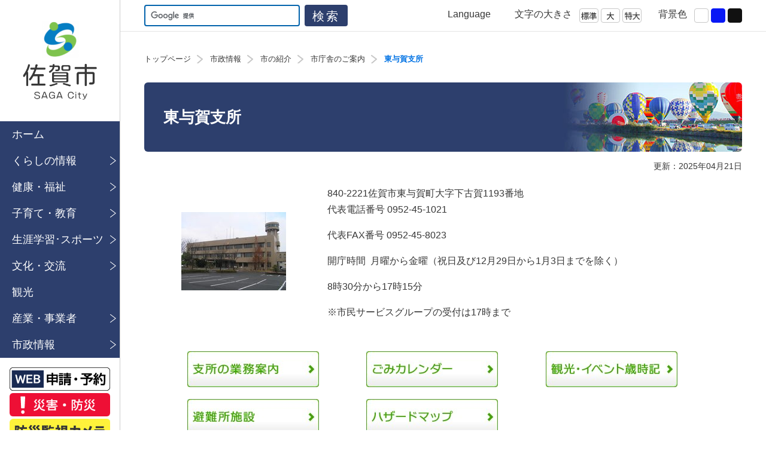

--- FILE ---
content_type: text/html; charset=UTF-8
request_url: https://www.city.saga.lg.jp/main/14784.html
body_size: 20839
content:
<!doctype html>
<html lang="ja">

<head>
	<meta charset="utf-8">
	<title>東与賀支所 | 佐賀市公式ホームページ</title>
	
	<meta http-equiv="X-UA-Compatible" content="IE=edge">
	<meta name="description" content="東与賀支所">
	<meta name="keywords" content="東与賀支所">
	<meta property="og:title" content="東与賀支所 | 佐賀市公式ホームページ">
	<meta property="og:description" content="東与賀支所">
	<meta property="og:type" content="website">
	<meta property="og:url" content="https://www.city.saga.lg.jp/main/14784.html">
	<meta property="og:image" content="https://www.city.saga.lg.jp/all_img/org/icon/og_img.png">
	<meta property="og:site_name" content="佐賀市公式ホームページ">
	<meta name="viewport" content="width=device-width,initial-scale=1">
	<meta name="format-detection" content="email=no,telephone=no,address=no">
	<link rel="icon" href="../all_img/org/icon/webicon16.png" sizes="16x16" type="image/png">
	<link rel="icon" href="../all_img/org/icon/webicon32.png" sizes="32x32" type="image/png">
	<link rel="icon" href="../all_img/org/icon/webicon48.png" sizes="48x48" type="image/png">
	<link rel="icon" href="../all_img/org/icon/webicon62.png" sizes="62x62" type="image/png">
	<link rel="shortcut icon" href="../all_img/org/icon/favicon.ico">
	<link rel="apple-touch-icon-precomposed" href="../all_img/org/icon/webclip.png">
	<link rel="stylesheet" type="text/css" href="../css/org.css?ver=2024052802" media="all">
	<link rel="stylesheet" type="text/css" href="../css/print.css" media="print">
	<meta name="google-translate-customization" content="2f04182eb9294b51-f7671764c899e8a8-g3cbeee0197fb484b-19"></meta>
	<meta name="google-translate-customization" content="2f04182eb9294b51-f7671764c899e8a8-g3cbeee0197fb484b-19"></meta>
	
<style type=text/css>
#siteid h1,
#siteid p a{
	background-image: url('../logo_image/siteid.png');
}
</style>

	
	<!-- Google Tag Manager -->
	<script>(function (w, d, s, l, i) {
			w[l] = w[l] || []; w[l].push({
				'gtm.start':
					new Date().getTime(), event: 'gtm.js'
			}); var f = d.getElementsByTagName(s)[0],
				j = d.createElement(s), dl = l != 'dataLayer' ? '&l=' + l : ''; j.async = true; j.src =
					'https://www.googletagmanager.com/gtm.js?id=' + i + dl; f.parentNode.insertBefore(j, f);
		})(window, document, 'script', 'dataLayer', 'GTM-KRJ8C3G');</script>
	<!-- End Google Tag Manager -->
	
</head>

<body class="subpage">
	<!-- Global site tag (gtag.js) - Google Analytics -->
<script async src="https://www.googletagmanager.com/gtag/js?id=G-Z3MN4R735Q"></script>
<script>
  window.dataLayer = window.dataLayer || [];
  function gtag(){dataLayer.push(arguments);}
  gtag('js', new Date());

  gtag('config', 'G-Z3MN4R735Q');
</script>
	
	

	<div id="nav_area">
		<div id="pc_scl_wrap">
			<div id="siteid">
				<p><a href="../">佐賀市公式ホームページ</a></p>
				<p class="visually-hidden"><a href="#main_content">本文へ移動（スキップリンクです）</a></p>
				<p class="visually-hidden">以下音声読み上げ用メニューです。</p>
				<div class="visually-hidden"><ul>
<li class="menu_home"><a href="./"><span>トップページ</span></a></li>
<li><a href="./2.html"><span class="m_0">くらしの情報</span></a></li>
<li><a href="./3.html"><span class="m_1">観光</span></a></li>
<li><a href="./4.html"><span class="m_2">産業・事業者</span></a></li>
<li class="sel"><a href="./5.html"><span class="m_3">市政情報</span></a></li>
<li><a href="./12814.html"><span class="m_4">子育て・教育</span></a></li>
<li><a href="./12832.html"><span class="m_5">健康・福祉</span></a></li>
<li><a href="./16.html"><span class="m_6">生涯学習･スポーツ</span></a></li>
<li><a href="./20.html"><span class="m_7">文化・交流</span></a></li>
</ul>
</div>
			</div>
			<!--siteid-->
			<div id="sp_nav" class="tab">
				<ul>
					<li id="sp_search_btn" class="sp"><img src="/all_img/org/sp_search_btn.png" alt="検索"></li>
					<li id="sp_nav_btn"><img src="/all_img/org/sp_menu_btn.png" alt="メニュー"></li>
				</ul>
			</div>
			<!--sp_nav-->
			<div id="sp_nav_wrap">
				<p class="visually-hidden"><a href="#main_content">本文へ移動（スキップリンクです）</a></p>
				<p class="visually-hidden">以下メガメニューです。読み上げには時間がかかりますのでご注意ください。</p>
				<nav id="gnav"><ul><li class="m_0 sel"><a href="/main/1.html"><span>ホーム</span></a></li><li class="m_1"><a href="/main/2.html"><span>くらしの情報</span></a><ul><li class="m_1_0 list"><a href="/main/7.html"><span>災害・防災</span></a><ul><li class="m_1_0_0"><a href="/main/99.html"><span>緊急情報</span></a></li><li class="m_1_0_1"><a href="/main/100.html"><span>災害別メニュー</span></a></li><li class="m_1_0_2"><a href="/main/38494.html"><span>弾道ミサイル落下時の行動等について</span></a></li><li class="m_1_0_3"><a href="/main/101.html"><span>防災情報</span></a></li><li class="m_1_0_4"><a href="/main/39849.html"><span>スマートフォン等による国民保護情報の配信サービスの活用について</span></a></li><li class="m_1_0_5"><a href="/main/103.html"><span>消防団</span></a></li><li class="m_1_0_6"><a href="/main/96.html"><span>審議会</span></a></li><li class="m_1_0_7"><a href="/main/53529.html"><span>避難情報の変更について　～避難勧告は廃止～</span></a></li><li class="m_1_0_8"><a href="/main/97.html"><span>計画・報告</span></a></li><li class="m_1_0_9"><a href="/main/68112.html"><span>要配慮者利用施設における避難確保計画の作成等について</span></a></li></ul>
</li><li class="m_1_1 list"><a href="/main/10.html"><span>ごみ・リサイクル・し尿</span></a><ul><li class="m_1_1_0"><a href="/main/90123.html"><span>環境教育</span></a></li><li class="m_1_1_1"><a href="/main/122.html"><span>ごみ</span></a></li><li class="m_1_1_2"><a href="/main/123.html"><span>リサイクル</span></a></li><li class="m_1_1_3"><a href="/main/50358.html"><span>外国人のためのごみ出しガイド</span></a></li><li class="m_1_1_4"><a href="/main/54650.html"><span>食品ロス関係</span></a></li><li class="m_1_1_5"><a href="/main/121.html"><span>環境美化・補助金制度</span></a></li><li class="m_1_1_6"><a href="/main/124.html"><span>し尿</span></a></li><li class="m_1_1_7"><a href="/main/119.html"><span>審議会</span></a></li><li class="m_1_1_8"><a href="/main/120.html"><span>計画・報告</span></a></li><li class="m_1_1_9"><a href="/main/48125.html"><span>募集・イベント情報</span></a></li></ul>
</li><li class="m_1_2 list"><a href="/main/13.html"><span>戸籍・住民票・印鑑など</span></a><ul><li class="m_1_2_0"><a href="/main/143.html"><span>窓口案内</span></a></li><li class="m_1_2_1"><a href="/main/146.html"><span>パスポート</span></a></li><li class="m_1_2_2"><a href="/main/26964.html"><span>マイナンバー（個人番号）カード</span></a></li><li class="m_1_2_3"><a href="/main/153.html"><span>各種証明書</span></a></li><li class="m_1_2_4"><a href="/main/151.html"><span>戸籍の届出</span></a></li><li class="m_1_2_5"><a href="/main/152.html"><span>住所変更の届出</span></a></li><li class="m_1_2_6"><a href="/main/147.html"><span>印鑑登録</span></a></li><li class="m_1_2_7"><a href="/main/148.html"><span>外国籍住民</span></a></li><li class="m_1_2_8"><a href="/main/150.html"><span>住基カード・住基ネット</span></a></li><li class="m_1_2_9"><a href="/main/145.html"><span>便利なサービス</span></a></li><li class="m_1_2_10"><a href="/main/144.html"><span>住所の表示</span></a></li><li class="m_1_2_11"><a href="/main/149.html"><span>公的個人認証</span></a></li></ul>
</li><li class="m_1_3 list"><a href="/main/14.html"><span>税金</span></a><ul><li class="m_1_3_0"><a href="/main/29976.html"><span>市税について</span></a></li><li class="m_1_3_1"><a href="/main/456.html"><span>税に関する証明書</span></a></li><li class="m_1_3_2"><a href="/main/160.html"><span>固定資産税・都市計画税</span></a></li><li class="m_1_3_3"><a href="/main/159.html"><span>法人市民税</span></a></li><li class="m_1_3_4"><a href="/main/157.html"><span>軽自動車税</span></a></li><li class="m_1_3_5"><a href="/main/158.html"><span>個人市民税</span></a></li><li class="m_1_3_6"><a href="/main/162.html"><span>納税</span></a></li><li class="m_1_3_7"><a href="/main/161.html"><span>その他税</span></a></li><li class="m_1_3_8"><a href="/main/156.html"><span>相談</span></a></li><li class="m_1_3_9"><a href="/main/154.html"><span>審議会</span></a></li><li class="m_1_3_10"><a href="/main/155.html"><span>計画・報告</span></a></li><li class="m_1_3_11"><a href="/main/47377.html"><span>租税教育の推進について</span></a></li></ul>
</li><li class="m_1_4 list"><a href="/main/9.html"><span>生活・環境・市営住宅</span></a><ul><li class="m_1_4_0"><a href="/main/51383.html"><span>墓地の改葬</span></a></li><li class="m_1_4_1"><a href="/main/110.html"><span>相談</span></a></li><li class="m_1_4_2"><a href="/main/112.html"><span>市営住宅</span></a></li><li class="m_1_4_3"><a href="/main/113.html"><span>公共交通</span></a></li><li class="m_1_4_4"><a href="/main/117.html"><span>生活問題・公害等</span></a></li><li class="m_1_4_5"><a href="/main/118.html"><span>公園・みどり</span></a></li><li class="m_1_4_6"><a href="/main/115.html"><span>自然環境</span></a></li><li class="m_1_4_7"><a href="/main/116.html"><span>地球環境・エネルギー</span></a></li><li class="m_1_4_8"><a href="/main/114.html"><span>ペット・動物</span></a></li><li class="m_1_4_9"><a href="/main/111.html"><span>有線テレビ</span></a></li><li class="m_1_4_10"><a href="/main/108.html"><span>審議会</span></a></li><li class="m_1_4_11"><a href="/main/109.html"><span>計画・報告</span></a></li><li class="m_1_4_12"><a href="/main/67989.html"><span>生活インフラに関する手続き</span></a></li></ul>
</li><li class="m_1_5 list"><a href="/main/11.html"><span>参加と協働のまちづくり</span></a><ul><li class="m_1_5_0"><a href="/main/127.html"><span>相談</span></a></li><li class="m_1_5_1"><a href="/main/426.html"><span>助成情報</span></a></li><li class="m_1_5_2"><a href="/main/132.html"><span>ボランティア・NPO</span></a></li><li class="m_1_5_3"><a href="/main/134.html"><span>市民活動応援制度「チカラット」</span></a></li><li class="m_1_5_4"><a href="/main/128.html"><span>まちづくり自治基本条例</span></a></li><li class="m_1_5_5"><a href="/main/129.html"><span>地域コミュニティ</span></a></li><li class="m_1_5_6"><a href="/main/130.html"><span>佐賀市水対策市民会議:水の話</span></a></li><li class="m_1_5_7"><a href="/main/131.html"><span>自治会・生産組合</span></a></li><li class="m_1_5_8"><a href="/main/135.html"><span>男女共同参画</span></a></li><li class="m_1_5_9"><a href="/main/125.html"><span>審議会</span></a></li><li class="m_1_5_10"><a href="/main/126.html"><span>計画・報告</span></a></li></ul>
</li><li class="m_1_6 list"><a href="/main/12.html"><span>生活安全</span></a><ul><li class="m_1_6_0"><a href="/main/138.html"><span>相談</span></a></li><li class="m_1_6_1"><a href="/main/139.html"><span>防犯啓発</span></a></li><li class="m_1_6_2"><a href="/main/140.html"><span>交通安全</span></a></li><li class="m_1_6_3"><a href="/main/141.html"><span>消費生活</span></a></li><li class="m_1_6_4"><a href="/main/136.html"><span>審議会</span></a></li><li class="m_1_6_5"><a href="/main/137.html"><span>計画・報告</span></a></li></ul>
</li><li class="m_1_7 list"><a href="/main/15.html"><span>まちづくり</span></a><ul><li class="m_1_7_0"><a href="/main/165.html"><span>相談</span></a></li><li class="m_1_7_1"><a href="/main/166.html"><span>街づくり</span></a></li><li class="m_1_7_2"><a href="/main/61936.html"><span>中心市街地</span></a></li><li class="m_1_7_3"><a href="/main/167.html"><span>土地・建築行政</span></a></li><li class="m_1_7_4"><a href="/main/163.html"><span>審議会</span></a></li><li class="m_1_7_5"><a href="/main/164.html"><span>計画・報告</span></a></li></ul>
</li><li class="m_1_8 list"><a href="/main/19.html"><span>施設案内・予約</span></a><ul><li class="m_1_8_0"><a href="/main/192.html"><span>施設案内</span></a></li><li class="m_1_8_1"><a href="/main/79236.html"><span>公民館予約システム</span></a></li><li class="m_1_8_2"><a href="/main/12812.html"><span>お知らせ</span></a></li><li class="m_1_8_3"><a href="/main/193.html"><span>予約システム</span></a></li></ul>
</li><li class="m_1_9 list"><a href="/main/25.html"><span>移住・定住サポート</span></a><ul><li class="m_1_9_0"><a href="/main/48748.html"><span>移住・定住支援情報まとめ</span></a></li><li class="m_1_9_1"><a href="/main/238.html"><span>すまい情報</span></a></li><li class="m_1_9_2"><a href="/main/237.html"><span>しごと情報</span></a></li><li class="m_1_9_3"><a href="/main/239.html"><span>安心・元気!</span></a></li><li class="m_1_9_4"><a href="/main/240.html"><span>交流・体験</span></a></li><li class="m_1_9_5"><a href="/main/236.html"><span>いろいろおトク情報</span></a></li></ul>
</li><li class="m_1_10 list"><a href="/main/221.html"><span>人権･同和政策</span></a><ul><li class="m_1_10_0"><a href="/main/13396.html"><span>人権教育・啓発</span></a></li><li class="m_1_10_1"><a href="/main/18536.html"><span>相談</span></a></li><li class="m_1_10_2"><a href="/main/13415.html"><span>人権コラム</span></a></li><li class="m_1_10_3"><a href="/main/18535.html"><span>計画・報告</span></a></li><li class="m_1_10_4"><a href="/main/97078.html"><span>佐賀市隣保館</span></a></li><li class="m_1_10_5"><a href="/main/97079.html"><span>人権・同和問題</span></a></li></ul>
</li><li class="m_1_11"><a href="/main/12727.html"><span>申請書ダウンロード</span></a></li><li class="m_1_12 list"><a href="/main/12721.html"><span>ぐるっとさがナビ</span></a><ul><li class="m_1_12_0"><a href="/main/12731.html"><span>地図・担当課一覧</span></a></li></ul>
</li><li class="m_1_13"><a href="/main/57822.html"><span>AI（人工知能）が質問に答えるチャットボットサービスを開始しました</span></a></li><li class="m_1_14 list"><a href="/main/63804.html"><span>平和への取り組み</span></a><ul><li class="m_1_14_0"><a href="/main/73227.html"><span>平和展</span></a></li></ul>
</li></ul>
</li><li class="m_2"><a href="/main/12832.html"><span>健康・福祉</span></a><ul><li class="m_2_0 list"><a href="/main/21.html"><span>健康・予防</span></a><ul><li class="m_2_0_0"><a href="/main/20515.html"><span>予防接種</span></a></li><li class="m_2_0_1"><a href="/main/203.html"><span>相談</span></a></li><li class="m_2_0_2"><a href="/main/206.html"><span>検診・健康診査</span></a></li><li class="m_2_0_3"><a href="/main/205.html"><span>健康増進</span></a></li><li class="m_2_0_4"><a href="/main/204.html"><span>医療</span></a></li><li class="m_2_0_5"><a href="/main/209.html"><span>救急・病院</span></a></li><li class="m_2_0_6"><a href="/main/93166.html"><span>感染症・食中毒</span></a></li><li class="m_2_0_7"><a href="/main/201.html"><span>審議会</span></a></li><li class="m_2_0_8"><a href="/main/202.html"><span>計画・報告</span></a></li></ul>
</li><li class="m_2_1 list"><a href="/main/22.html"><span>保険・年金</span></a><ul><li class="m_2_1_0"><a href="/main/20517.html"><span>お知らせ</span></a></li><li class="m_2_1_1"><a href="/main/212.html"><span>相談</span></a></li><li class="m_2_1_2"><a href="/main/213.html"><span>国民健康保険</span></a></li><li class="m_2_1_3"><a href="/main/215.html"><span>後期高齢者医療</span></a></li><li class="m_2_1_4"><a href="/main/214.html"><span>年金</span></a></li><li class="m_2_1_5"><a href="/main/210.html"><span>審議会</span></a></li><li class="m_2_1_6"><a href="/main/211.html"><span>計画・報告</span></a></li></ul>
</li><li class="m_2_2 list"><a href="/main/219.html"><span>高齢者福祉</span></a><ul><li class="m_2_2_0"><a href="/main/13282.html"><span>お知らせ</span></a></li><li class="m_2_2_1"><a href="/main/539.html"><span>高齢者福祉サービス</span></a></li><li class="m_2_2_2"><a href="/main/537.html"><span>介護</span></a></li><li class="m_2_2_3"><a href="/main/18527.html"><span>認知症</span></a></li><li class="m_2_2_4"><a href="/main/64065.html"><span>住民主体サービスの実施団体への支援について</span></a></li><li class="m_2_2_5"><a href="/main/538.html"><span>高齢者福祉施設</span></a></li><li class="m_2_2_6"><a href="/main/540.html"><span>高齢者実態調査</span></a></li><li class="m_2_2_7"><a href="/main/18524.html"><span>審議会</span></a></li><li class="m_2_2_8"><a href="/main/18525.html"><span>計画・報告</span></a></li></ul>
</li><li class="m_2_3 list"><a href="/main/220.html"><span>障がい福祉</span></a><ul><li class="m_2_3_0"><a href="/main/104329.html"><span>障害児通所支援</span></a></li><li class="m_2_3_1"><a href="/main/544.html"><span>施設・サービス</span></a></li><li class="m_2_3_2"><a href="/main/541.html"><span>お知らせ</span></a></li><li class="m_2_3_3"><a href="/main/18530.html"><span>相談</span></a></li><li class="m_2_3_4"><a href="/main/542.html"><span>障害者手帳・療育手帳</span></a></li><li class="m_2_3_5"><a href="/main/545.html"><span>給付・手当・支援</span></a></li><li class="m_2_3_6"><a href="/main/53427.html"><span>就労支援の取り組み</span></a></li><li class="m_2_3_7"><a href="/main/543.html"><span>指定特定相談支援事業者・指定障害児相談支援事業者の指定について</span></a></li><li class="m_2_3_8"><a href="/main/18528.html"><span>審議会</span></a></li><li class="m_2_3_9"><a href="/main/18529.html"><span>計画・報告</span></a></li></ul>
</li><li class="m_2_4 list"><a href="/main/20167.html"><span>生活福祉</span></a><ul><li class="m_2_4_0"><a href="/main/20520.html"><span>お知らせ</span></a></li><li class="m_2_4_1"><a href="/main/20523.html"><span>相談</span></a></li><li class="m_2_4_2"><a href="/main/223.html"><span>生活保護</span></a></li><li class="m_2_4_3"><a href="/main/20169.html"><span>生活困窮者自立支援</span></a></li><li class="m_2_4_4"><a href="/main/20527.html"><span>福祉・就労支援</span></a></li><li class="m_2_4_5"><a href="/main/20528.html"><span>審議会</span></a></li></ul>
</li><li class="m_2_5 list"><a href="/main/222.html"><span>母子・父子福祉</span></a><ul><li class="m_2_5_0"><a href="/main/20172.html"><span>お知らせ</span></a></li><li class="m_2_5_1"><a href="/main/18533.html"><span>相談</span></a></li><li class="m_2_5_2"><a href="/main/20560.html"><span>ひとり親・寡婦家庭支援</span></a></li><li class="m_2_5_3"><a href="/main/18532.html"><span>計画・報告</span></a></li></ul>
</li><li class="m_2_6 list"><a href="/main/23.html"><span>地域福祉</span></a><ul><li class="m_2_6_0"><a href="/main/20536.html"><span>お知らせ</span></a></li><li class="m_2_6_1"><a href="/main/218.html"><span>相談</span></a></li><li class="m_2_6_2"><a href="/main/20539.html"><span>民生委員・児童委員</span></a></li><li class="m_2_6_3"><a href="/main/20541.html"><span>避難行動要支援</span></a></li><li class="m_2_6_4"><a href="/main/20542.html"><span>火事・罹災証明</span></a></li><li class="m_2_6_5"><a href="/main/216.html"><span>審議会</span></a></li><li class="m_2_6_6"><a href="/main/217.html"><span>計画・報告</span></a></li></ul>
</li><li class="m_2_7 list"><a href="/main/20537.html"><span>福祉一般</span></a><ul><li class="m_2_7_0"><a href="/main/225.html"><span>社会福祉法人指導監査等</span></a></li><li class="m_2_7_1"><a href="/main/20547.html"><span>援護事務</span></a></li><li class="m_2_7_2"><a href="/main/51620.html"><span>災害援護資金貸付</span></a></li><li class="m_2_7_3"><a href="/main/55234.html"><span>福祉まるごと相談窓口
～福祉に関するお困りごと まるごとお受けします～</span></a></li><li class="m_2_7_4"><a href="/main/23264.html"><span>あんしんナビ</span></a></li></ul>
</li><li class="m_2_8 list"><a href="/main/48615.html"><span>義援金関連</span></a><ul><li class="m_2_8_0"><a href="/main/56013.html"><span>義援金・救援金を受け付けています。</span></a></li></ul>
</li><li class="m_2_9"><a href="/main/96188.html"><span>低所得者支援給付金</span></a></li></ul>
</li><li class="m_3"><a href="/main/12814.html"><span>子育て・教育</span></a><ul><li class="m_3_0 list"><a href="/main/84803.html"><span>妊娠・出産</span></a><ul><li class="m_3_0_0"><a href="/main/84884.html"><span>妊娠したら</span></a></li><li class="m_3_0_1"><a href="/main/84885.html"><span>出産したら</span></a></li></ul>
</li><li class="m_3_1 list"><a href="/main/84804.html"><span>予防接種・健診</span></a><ul><li class="m_3_1_0"><a href="/main/84886.html"><span>予防接種</span></a></li><li class="m_3_1_1"><a href="/main/84887.html"><span>健診</span></a></li></ul>
</li><li class="m_3_2 list"><a href="/main/84805.html"><span>手当・助成</span></a><ul><li class="m_3_2_0"><a href="/main/84890.html"><span>児童手当</span></a></li><li class="m_3_2_1"><a href="/main/84891.html"><span>子どもの医療費助成</span></a></li><li class="m_3_2_2"><a href="/main/84892.html"><span>児童扶養手当・ひとり親家庭等医療費助成</span></a></li><li class="m_3_2_3"><a href="/main/84893.html"><span>障害児福祉手当・特別障害者手当</span></a></li><li class="m_3_2_4"><a href="/main/84894.html"><span>特別児童扶養手当</span></a></li><li class="m_3_2_5"><a href="/main/84895.html"><span>その他助成</span></a></li></ul>
</li><li class="m_3_3 list"><a href="/main/84806.html"><span>託児・預かり</span></a><ul><li class="m_3_3_0"><a href="/main/84896.html"><span>子育てのサポートが必要なとき</span></a></li><li class="m_3_3_1"><a href="/main/84897.html"><span>一時的に養育ができないとき</span></a></li><li class="m_3_3_2"><a href="/main/84898.html"><span>病気のとき</span></a></li><li class="m_3_3_3"><a href="/main/84899.html"><span>休日・夜間・病気のとき</span></a></li><li class="m_3_3_4"><a href="/main/107727.html"><span>令和７年度佐賀市乳児等通園支援事業（こども誰でも通園制度）の利用申請を開始します。</span></a></li></ul>
</li><li class="m_3_4"><a href="/main/105242.html"><span>こども家庭センター</span></a></li><li class="m_3_5 list"><a href="/main/84807.html"><span>でかける・つながる</span></a><ul><li class="m_3_5_0"><a href="/main/84901.html"><span>乳幼児相談・セミナー</span></a></li><li class="m_3_5_1"><a href="/main/84902.html"><span>子育て支援センター「ゆめ・ぽけっと」</span></a></li><li class="m_3_5_2"><a href="/main/98947.html"><span>本庄子ども園 子育て支援センター「つくしんぼう」</span></a></li><li class="m_3_5_3"><a href="/main/13647.html"><span>子育てサークル・サロン等</span></a></li><li class="m_3_5_4"><a href="/main/84903.html"><span>児童センター・児童館</span></a></li><li class="m_3_5_5"><a href="/main/84904.html"><span>図書館</span></a></li><li class="m_3_5_6"><a href="/main/85498.html"><span>生涯学習施設</span></a></li><li class="m_3_5_7"><a href="/main/85499.html"><span>⻘少年センター</span></a></li><li class="m_3_5_8"><a href="/main/84905.html"><span>子どもの居場所</span></a></li></ul>
</li><li class="m_3_6 list"><a href="/main/84808.html"><span>入所・入園</span></a><ul><li class="m_3_6_0"><a href="/main/84906.html"><span>制度</span></a></li><li class="m_3_6_1"><a href="/main/84907.html"><span>入所・入園</span></a></li><li class="m_3_6_2"><a href="/main/84909.html"><span>保育士確保</span></a></li><li class="m_3_6_3"><a href="/main/85235.html"><span>幼児教育</span></a></li><li class="m_3_6_4"><a href="/main/85236.html"><span>休日保育</span></a></li><li class="m_3_6_5"><a href="/main/84910.html"><span>その他</span></a></li></ul>
</li><li class="m_3_7 list"><a href="/main/84809.html"><span>小・中学校情報</span></a><ul><li class="m_3_7_0"><a href="/main/84911.html"><span>入学・転校</span></a></li><li class="m_3_7_1"><a href="/main/84912.html"><span>就学援助</span></a></li><li class="m_3_7_2"><a href="/main/84913.html"><span>学校教育</span></a></li><li class="m_3_7_3"><a href="/main/84914.html"><span>学校給食</span></a></li><li class="m_3_7_4"><a href="/main/84916.html"><span>放課後児童クラブ</span></a></li><li class="m_3_7_5"><a href="/main/93465.html"><span>部活動改革</span></a></li><li class="m_3_7_6"><a href="/main/84917.html"><span>その他</span></a></li></ul>
</li><li class="m_3_8 list"><a href="/main/84810.html"><span>お知らせ</span></a><ul><li class="m_3_8_0"><a href="/main/84919.html"><span>子育て情報</span></a></li><li class="m_3_8_1"><a href="/main/84920.html"><span>子どもへのまなざし運動</span></a></li><li class="m_3_8_2"><a href="/main/84921.html"><span>青少年育成</span></a></li><li class="m_3_8_3"><a href="/main/84922.html"><span>計画</span></a></li><li class="m_3_8_4"><a href="/main/84923.html"><span>審議会</span></a></li><li class="m_3_8_5"><a href="/main/84924.html"><span>募集</span></a></li><li class="m_3_8_6"><a href="/main/85237.html"><span>教育委員会</span></a></li><li class="m_3_8_7"><a href="/main/84925.html"><span>その他</span></a></li><li class="m_3_8_8"><a href="/main/96834.html"><span>地域学校協働活動推進事業</span></a></li></ul>
</li><li class="m_3_9 list"><a href="/main/84811.html"><span>緊急時の連絡先</span></a><ul><li class="m_3_9_0"><a href="/main/84926.html"><span>児童虐待</span></a></li><li class="m_3_9_1"><a href="/main/84927.html"><span>休日・夜間</span></a></li></ul>
</li><li class="m_3_10 list"><a href="/main/84812.html"><span>相談窓口</span></a><ul><li class="m_3_10_0"><a href="/main/2048.html"><span>こども・子育てに関する相談</span></a></li><li class="m_3_10_1"><a href="/main/1927.html"><span>青少年センター相談コーナー</span></a></li><li class="m_3_10_2"><a href="/main/81940.html"><span>妊娠・出産に関する相談</span></a></li><li class="m_3_10_3"><a href="/main/4120.html"><span>不妊・不育の相談</span></a></li><li class="m_3_10_4"><a href="/main/85151.html"><span>家庭問題に関する相談</span></a></li><li class="m_3_10_5"><a href="/main/85154.html"><span>こころの相談</span></a></li><li class="m_3_10_6"><a href="/main/85155.html"><span>女性相談・その他の相談窓口</span></a></li><li class="m_3_10_7"><a href="/main/76011.html"><span>ヤングケアラーに関する相談</span></a></li><li class="m_3_10_8"><a href="/main/61431.html"><span>発達相談窓口</span></a></li><li class="m_3_10_9"><a href="/main/103696.html"><span>流産・死産を経験された方へ</span></a></li><li class="m_3_10_10"><a href="/main/109680.html"><span>旧優生保護法相談窓口について</span></a></li></ul>
</li></ul>
</li><li class="m_4"><a href="/main/16.html"><span>生涯学習･スポーツ</span></a><ul><li class="m_4_0"><a href="/main/52995.html"><span>第78回国民スポーツ大会</span></a></li><li class="m_4_1 list"><a href="/main/168.html"><span>審議会</span></a><ul><li class="m_4_1_0"><a href="/main/26665.html"><span>指定管理者</span></a></li><li class="m_4_1_1"><a href="/main/472.html"><span>佐賀市スポーツ推進審議会</span></a></li><li class="m_4_1_2"><a href="/main/473.html"><span>佐賀市社会教育委員</span></a></li></ul>
</li><li class="m_4_2 list"><a href="/main/428.html"><span>公民館</span></a><ul><li class="m_4_2_0"><a href="/main/3133.html"><span>市立公民館一覧</span></a></li><li class="m_4_2_1"><a href="/main/1929.html"><span>これからの公民館のあり方についての提言</span></a></li><li class="m_4_2_2"><a href="/main/3134.html"><span>公民館に関するQ&A</span></a></li><li class="m_4_2_3"><a href="/main/3136.html"><span>市立公民館施設の利用(貸し館)について</span></a></li><li class="m_4_2_4"><a href="/main/109926.html"><span>「つかえる」公民館、はじまります！</span></a></li><li class="m_4_2_5"><a href="/main/34996.html"><span>公民館サークル情報</span></a></li><li class="m_4_2_6"><a href="/main/41646.html"><span>公民館等運営等評価及び学習・活動実績について</span></a></li><li class="m_4_2_7"><a href="/main/57366.html"><span>アバンセ講師紹介人材リストのご案内</span></a></li><li class="m_4_2_8"><a href="/main/77705.html"><span>佐賀市立公民館インターネット予約の開始について（予約システム）</span></a></li><li class="m_4_2_9"><a href="/main/92223.html"><span>第２回公民館のあり方検討委員会の会議結果について</span></a></li><li class="m_4_2_10"><a href="/main/92754.html"><span>第３回公民館のあり方検討委員会の会議結果について</span></a></li><li class="m_4_2_11"><a href="/main/93835.html"><span>第４回公民館のあり方検討委員会の会議結果について</span></a></li><li class="m_4_2_12"><a href="/main/94193.html"><span>第５回公民館のあり方検討委員会の会議結果について</span></a></li><li class="m_4_2_13"><a href="/main/92453.html"><span>第６回公民館のあり方検討委員会の会議結果について</span></a></li></ul>
</li><li class="m_4_3 list"><a href="/main/169.html"><span>計画・報告</span></a><ul><li class="m_4_3_0"><a href="/main/109048.html"><span>第３次佐賀市スポーツ推進計画</span></a></li></ul>
</li><li class="m_4_4 list"><a href="/main/171.html"><span>スポーツ</span></a><ul><li class="m_4_4_0"><a href="/main/90898.html"><span>SAGA久光スプリングス</span></a></li><li class="m_4_4_1"><a href="/main/474.html"><span>制度・取り組み</span></a></li><li class="m_4_4_2"><a href="/main/475.html"><span>スポーツイベント</span></a></li><li class="m_4_4_3"><a href="/main/14199.html"><span>ニュースポーツ</span></a></li><li class="m_4_4_4"><a href="/main/476.html"><span>スポーツ施設</span></a></li><li class="m_4_4_5"><a href="/main/477.html"><span>サガン鳥栖</span></a></li><li class="m_4_4_6"><a href="/main/59696.html"><span>佐賀バルーナーズ</span></a></li><li class="m_4_4_7"><a href="/main/90815.html"><span>スポーツ推進委員協議会</span></a></li><li class="m_4_4_8"><a href="/main/45752.html"><span>スポーツ少年団</span></a></li><li class="m_4_4_9"><a href="/main/45754.html"><span>さが桜マラソン</span></a></li><li class="m_4_4_10"><a href="/main/45751.html"><span>地元選手の活躍</span></a></li><li class="m_4_4_11"><a href="/main/56927.html"><span>令和８年度分佐賀市体育施設利用調整会議について</span></a></li><li class="m_4_4_12"><a href="/main/45753.html"><span>スポーツキャンプ</span></a></li></ul>
</li><li class="m_4_5 list"><a href="/main/173.html"><span>生涯学習</span></a><ul><li class="m_4_5_0"><a href="/main/14203.html"><span>お知らせ</span></a></li></ul>
</li><li class="m_4_6"><a href="/main/57667.html"><span>図書館</span></a></li></ul>
</li><li class="m_5"><a href="/main/20.html"><span>文化・交流</span></a><ul><li class="m_5_0 list"><a href="/main/302.html"><span>ふるさと応援寄附金(ふるさと納税)</span></a><ul><li class="m_5_0_0"><a href="/main/58111.html"><span>お問い合わせ方法</span></a></li><li class="m_5_0_1"><a href="/main/95746.html"><span>よくある質問</span></a></li><li class="m_5_0_2"><a href="/main/48856.html"><span>申し込みから寄附金控除手続きまでの流れ</span></a></li><li class="m_5_0_3"><a href="/main/48854.html"><span>ふるさと応援寄附メニュー(使い途）</span></a></li><li class="m_5_0_4"><a href="/main/48859.html"><span>お礼品の紹介</span></a></li><li class="m_5_0_5"><a href="/main/2403.html"><span>寄附金の受入状況・活用状況</span></a></li><li class="m_5_0_6"><a href="/main/2406.html"><span>皆様からのメッセージ</span></a></li><li class="m_5_0_7"><a href="/main/47071.html"><span>佐賀市ふるさと納税協賛事業者募集</span></a></li><li class="m_5_0_8"><a href="/main/60727.html"><span>企業版ふるさと納税で佐賀市を応援してください！</span></a></li><li class="m_5_0_9"><a href="/main/62697.html"><span>指定納付受託者の指定及び収納代行事業者への委託</span></a></li><li class="m_5_0_10"><a href="/main/99984.html"><span>注目の伝統工芸品「佐賀錦」、ふるさと納税返礼品としても取り扱っています！</span></a></li><li class="m_5_0_11"><a href="/main/102337.html"><span>株式会社Cygames様から「企業版ふるさと納税」による寄附をいただきました！
</span></a></li><li class="m_5_0_12"><a href="/main/103299.html"><span>佐賀市ふるさと納税や返礼品をご紹介いただきました</span></a></li><li class="m_5_0_13"><a href="/main/112350.html"><span>【ふるさと納税】佐賀インターナショナルバルーンフェスタで、「熱気球フライト体験」を提供します。</span></a></li></ul>
</li><li class="m_5_1 list"><a href="/main/197.html"><span>芸術･文化</span></a><ul><li class="m_5_1_0"><a href="/main/14112.html"><span>お知らせ</span></a></li><li class="m_5_1_1"><a href="/main/14118.html"><span>佐賀市文化連盟</span></a></li><li class="m_5_1_2"><a href="/main/504.html"><span>佐賀市教育委員会評価</span></a></li><li class="m_5_1_3"><a href="/main/2018.html"><span>佐賀市所有の美術工芸品</span></a></li><li class="m_5_1_4"><a href="/main/112496.html"><span>【終了しました】売茶翁生誕３５０年特別展「売茶翁と若冲」を開催しています！</span></a></li></ul>
</li><li class="m_5_2 list"><a href="/main/199.html"><span>世界遺産</span></a><ul><li class="m_5_2_0"><a href="/main/507.html"><span>佐賀市の取り組み</span></a></li><li class="m_5_2_1"><a href="/main/508.html"><span>世界遺産の基礎知識</span></a></li><li class="m_5_2_2"><a href="/main/509.html"><span>佐賀市の歴史遺産</span></a></li><li class="m_5_2_3"><a href="/main/510.html"><span>幕末佐賀藩の歴史</span></a></li><li class="m_5_2_4"><a href="/main/3836.html"><span>世界遺産関連リンク集</span></a></li></ul>
</li><li class="m_5_3 list"><a href="/main/200.html"><span>文化財</span></a><ul><li class="m_5_3_0"><a href="/main/511.html"><span>お知らせ</span></a></li><li class="m_5_3_1"><a href="/main/96376.html"><span>佐賀市所在主要指定文化財一覧（令和６年５月１日現在）</span></a></li><li class="m_5_3_2"><a href="/main/513.html"><span>国指定文化財</span></a></li><li class="m_5_3_3"><a href="/main/514.html"><span>県指定文化財</span></a></li><li class="m_5_3_4"><a href="/main/515.html"><span>市指定文化財</span></a></li><li class="m_5_3_5"><a href="/main/3860.html"><span>埋蔵文化財の照会と届出について</span></a></li><li class="m_5_3_6"><a href="/main/2028.html"><span>埋蔵文化財の発掘調査について</span></a></li><li class="m_5_3_7"><a href="/main/2032.html"><span>埋蔵文化財に係る提出書類について</span></a></li><li class="m_5_3_8"><a href="/main/69521.html"><span>東名縄文館（東名遺跡）のご案内</span></a></li><li class="m_5_3_9"><a href="/main/98256.html"><span>国史跡「肥前国庁跡」歴史公園のご案内</span></a></li><li class="m_5_3_10"><a href="/main/50105.html"><span>牛嶋口跡</span></a></li><li class="m_5_3_11"><a href="/main/516.html"><span>ひがしみょう通信</span></a></li><li class="m_5_3_12"><a href="/main/69503.html"><span>佐賀市発掘調査報告書</span></a></li></ul>
</li><li class="m_5_4 list"><a href="/main/14140.html"><span>市民芸術祭</span></a><ul><li class="m_5_4_0"><a href="/main/7645.html"><span>『Sagaルネサンス』Facebookページ更新中！</span></a></li><li class="m_5_4_1"><a href="/main/54205.html"><span>第13回佐賀市民芸術祭</span></a></li><li class="m_5_4_2"><a href="/main/75556.html"><span>第10回佐賀市民芸術祭　全公演動画配信中！</span></a></li></ul>
</li><li class="m_5_5 list"><a href="/main/198.html"><span>国際交流</span></a><ul><li class="m_5_5_0"><a href="/main/15568.html"><span>佐賀市の国際交流員</span></a></li><li class="m_5_5_1"><a href="/main/505.html"><span>佐賀市の姉妹都市・友好都市</span></a></li><li class="m_5_5_2"><a href="/main/2022.html"><span>佐賀市国際交流協会</span></a></li><li class="m_5_5_3"><a href="/main/79710.html"><span>ウクライナからの避難民の受入れ</span></a></li></ul>
</li><li class="m_5_6 list"><a href="/main/65935.html"><span>多文化共生</span></a><ul><li class="m_5_6_0"><a href="/main/106878.html"><span>佐賀市ウェルカムパッケージ　SAGA city Welcome Package</span></a></li><li class="m_5_6_1"><a href="/main/106993.html"><span>お知らせ</span></a></li><li class="m_5_6_2"><a href="/main/66006.html"><span>やさしい日本語による情報発信</span></a></li><li class="m_5_6_3"><a href="/main/97948.html"><span>佐賀市の日本語教室</span></a></li></ul>
</li><li class="m_5_7 list"><a href="/main/194.html"><span>審議会</span></a><ul><li class="m_5_7_0"><a href="/main/84784.html"><span>東名遺跡整備指導委員会</span></a></li><li class="m_5_7_1"><a href="/main/48238.html"><span>三重津海軍所跡保存整備指導委員会</span></a></li><li class="m_5_7_2"><a href="/main/47633.html"><span>東名遺跡保存モニタリング委員会</span></a></li><li class="m_5_7_3"><a href="/main/13971.html"><span>佐賀市文化財保護審議会</span></a></li><li class="m_5_7_4"><a href="/main/13993.html"><span>佐賀市重要産業遺跡調査指導委員会</span></a></li><li class="m_5_7_5"><a href="/main/14101.html"><span>地域文化支援審査会</span></a></li><li class="m_5_7_6"><a href="/main/14104.html"><span>佐賀市文化振興基本計画推進懇話会</span></a></li><li class="m_5_7_7"><a href="/main/503.html"><span>公益財団法人佐賀市文化振興財団第三者評価委員会</span></a></li></ul>
</li><li class="m_5_8 list"><a href="/main/195.html"><span>計画・報告</span></a><ul><li class="m_5_8_0"><a href="/main/70913.html"><span>第３次佐賀市文化振興基本計画</span></a></li></ul>
</li></ul>
</li><li class="m_6"><a href="/main/3.html"><span>観光</span></a><ul><li class="m_6_0 list"><a href="/main/14678.html"><span>佐賀城下ひなまつり</span></a><ul><li class="m_6_0_0"><a href="/main/114542.html"><span>佐賀城下ひなまつりおもてなし清掃</span></a></li></ul>
</li><li class="m_6_1"><a href="/main/90584.html"><span>佐賀城下栄の国まつり</span></a></li><li class="m_6_2"><a href="/main/14733.html"><span> 佐賀インターナショナルバルーンフェスタ</span></a></li><li class="m_6_3"><a href="/main/26.html"><span>審議会</span></a></li><li class="m_6_4 list"><a href="/main/27.html"><span>計画・報告</span></a><ul><li class="m_6_4_0"><a href="/main/96670.html"><span>電源立地地域対策交付金を活用した事業概要の公表</span></a></li></ul>
</li><li class="m_6_5 list"><a href="/main/29.html"><span>観光・文化施設一覧</span></a><ul><li class="m_6_5_0"><a href="/main/5389.html"><span>金立山いこいの広場（きんりゅうさんいこいのひろば）</span></a></li><li class="m_6_5_1"><a href="/main/823.html"><span>松原川</span></a></li><li class="m_6_5_2"><a href="/main/832.html"><span>佐賀市文化会館</span></a></li><li class="m_6_5_3"><a href="/main/833.html"><span>築地反射炉跡</span></a></li><li class="m_6_5_4"><a href="/main/835.html"><span>丸山遺跡</span></a></li><li class="m_6_5_5"><a href="/main/844.html"><span>大隈重信記念館・大隈重信旧宅（生家）</span></a></li><li class="m_6_5_6"><a href="/main/845.html"><span>巨石パーク</span></a></li><li class="m_6_5_7"><a href="/main/846.html"><span>大和中央公園花しょうぶ園</span></a></li><li class="m_6_5_8"><a href="/main/847.html"><span>やまびこ交流館</span></a></li><li class="m_6_5_9"><a href="/main/849.html"><span>山中キャンプ場</span></a></li><li class="m_6_5_10"><a href="/main/850.html"><span>吉野山キャンプ場</span></a></li><li class="m_6_5_11"><a href="/main/851.html"><span>旧古賀銀行</span></a></li><li class="m_6_5_12"><a href="/main/852.html"><span>旧古賀家</span></a></li><li class="m_6_5_13"><a href="/main/853.html"><span>旧牛島家</span></a></li><li class="m_6_5_14"><a href="/main/854.html"><span>旧三省銀行</span></a></li><li class="m_6_5_15"><a href="/main/855.html"><span>旧福田家</span></a></li><li class="m_6_5_16"><a href="/main/864.html"><span>肥前国庁跡</span></a></li><li class="m_6_5_17"><a href="/main/875.html"><span>下合瀬の大カツラ</span></a></li><li class="m_6_5_18"><a href="/main/876.html"><span>吉村家</span></a></li><li class="m_6_5_19"><a href="/main/883.html"><span>葉隠発祥の地</span></a></li><li class="m_6_5_20"><a href="/main/885.html"><span>山口亮一旧宅</span></a></li><li class="m_6_5_21"><a href="/main/889.html"><span>佐賀市観光情報発信会館　橋の駅ドロンパ</span></a></li><li class="m_6_5_22"><a href="/main/898.html"><span>佐賀市地場産品交流会館「肥前通仙亭」</span></a></li><li class="m_6_5_23"><a href="/main/899.html"><span>徐福長寿館</span></a></li><li class="m_6_5_24"><a href="/main/900.html"><span>神野公園(こうのこうえん)</span></a></li><li class="m_6_5_25"><a href="/main/901.html"><span>隔林亭</span></a></li><li class="m_6_5_26"><a href="/main/902.html"><span>神野のお茶屋</span></a></li><li class="m_6_5_27"><a href="/main/903.html"><span>金立公園（きんりゅうこうえん）</span></a></li><li class="m_6_5_28"><a href="/main/904.html"><span>薬用植物園</span></a></li><li class="m_6_5_29"><a href="/main/905.html"><span>コスモス園</span></a></li><li class="m_6_5_30"><a href="/main/906.html"><span>浮立の里展示館</span></a></li><li class="m_6_5_31"><a href="/main/907.html"><span>蓮池公園</span></a></li><li class="m_6_5_32"><a href="/main/31603.html"><span>旧久富家</span></a></li><li class="m_6_5_33"><a href="/main/31602.html"><span>旧森永家</span></a></li><li class="m_6_5_34"><a href="/main/34106.html"><span>佐賀バルーンミュージアム</span></a></li><li class="m_6_5_35"><a href="/main/73012.html"><span>天山</span></a></li><li class="m_6_5_36"><a href="/main/94607.html"><span>佐賀市諸富文化体育館</span></a></li></ul>
</li><li class="m_6_6 list"><a href="/main/30.html"><span>観光イベント・募集情報</span></a><ul><li class="m_6_6_0"><a href="/main/241.html"><span>観光イベント</span></a></li><li class="m_6_6_1"><a href="/main/63119.html"><span>大隈重信記念館でイベントをやってみませんか</span></a></li><li class="m_6_6_2"><a href="/main/109817.html"><span>空飛ぶ体験あたりまえ化計画（小学生バルーン係留体験搭乗）の実施について
</span></a></li><li class="m_6_6_3"><a href="/main/111493.html"><span>新市誕生20周年記念！新しいバルーンを作っています！</span></a></li></ul>
</li><li class="m_6_7 list"><a href="/main/14706.html"><span> ゆっつら～と、佐賀市　佐賀市観光動画集</span></a><ul><li class="m_6_7_0"><a href="/main/14710.html"><span>見る！！</span></a></li><li class="m_6_7_1"><a href="/main/14711.html"><span>ふれる！！</span></a></li><li class="m_6_7_2"><a href="/main/14712.html"><span>あじわう！！</span></a></li><li class="m_6_7_3"><a href="/main/41915.html"><span>インバウンド向け観光PR動画「Surf Slow SAGA, Japan 4K」公開中</span></a></li></ul>
</li><li class="m_6_8"><a href="/main/801.html"><span>佐賀の観光案内所</span></a></li><li class="m_6_9"><a href="/main/816.html"><span>おすすめリンク集</span></a></li><li class="m_6_10"><a href="/main/43277.html"><span>佐賀市のおすすめ 観光モデルコース</span></a></li><li class="m_6_11"><a href="/main/43364.html"><span>北部の自然・温泉満喫コース</span></a></li><li class="m_6_12"><a href="/main/43399.html"><span>佐賀の美食体感コース</span></a></li><li class="m_6_13"><a href="/main/43402.html"><span>ひと足のばして広域観光コース</span></a></li><li class="m_6_14"><a href="/main/43281.html"><span>“熱気球の街”佐賀市を巡るコース</span></a></li><li class="m_6_15"><a href="/main/43336.html"><span>城下町佐賀を巡る（佐賀城下ひなまつり）コース</span></a></li><li class="m_6_16"><a href="/main/43289.html"><span>南部の広大な自然と歴史探訪コース</span></a></li><li class="m_6_17"><a href="/main/91845.html"><span>学会や大会等で佐賀市へお越しのみなさまへ</span></a></li><li class="m_6_18"><a href="/main/91838.html"><span>佐賀市観光振興課　公式SNSのご紹介</span></a></li><li class="m_6_19"><a href="/main/100956.html"><span>佐賀市公認観光アンバサダー「AMBASSAGAR」</span></a></li><li class="m_6_20"><a href="/main/112509.html"><span>観光アプリ佐賀を楽しむ</span></a></li><li class="m_6_21"><a href="/main/115036.html"><span>観光アプリ 佐賀を楽しむ　ー特別クーポン対象店ー</span></a></li></ul>
</li><li class="m_7"><a href="/main/4.html"><span>産業・事業者</span></a><ul><li class="m_7_0 list"><a href="/main/14667.html"><span>市有地等売却・資産活用情報</span></a><ul><li class="m_7_0_0"><a href="/main/14669.html"><span>市有地等売却Q&A</span></a></li><li class="m_7_0_1"><a href="/main/86845.html"><span>借受願書等申請様式</span></a></li><li class="m_7_0_2"><a href="/main/86849.html"><span>売払・譲与申請様式</span></a></li></ul>
</li><li class="m_7_1 list"><a href="/main/33.html"><span>企業誘致</span></a><ul><li class="m_7_1_0"><a href="/main/13620.html"><span>お知らせ</span></a></li><li class="m_7_1_1"><a href="/main/255.html"><span>空き工場等情報</span></a></li><li class="m_7_1_2"><a href="/main/256.html"><span>工業団地</span></a></li><li class="m_7_1_3"><a href="/main/257.html"><span>優遇制度</span></a></li><li class="m_7_1_4"><a href="/main/13623.html"><span>計画・報告</span></a></li></ul>
</li><li class="m_7_2 list"><a href="/main/32.html"><span>企業支援</span></a><ul><li class="m_7_2_0"><a href="/main/100613.html"><span>お知らせ</span></a></li><li class="m_7_2_1"><a href="/main/100614.html"><span>経営・起業支援</span></a></li><li class="m_7_2_2"><a href="/main/109477.html"><span>佐賀の未来を創る人材育成</span></a></li><li class="m_7_2_3"><a href="/main/100615.html"><span>流通・販路開拓</span></a></li><li class="m_7_2_4"><a href="/main/100616.html"><span>伝統産業</span></a></li><li class="m_7_2_5"><a href="/main/254.html"><span>雇用・労働</span></a></li><li class="m_7_2_6"><a href="/main/253.html"><span>金融・労政</span></a></li></ul>
</li><li class="m_7_3 list"><a href="/main/265.html"><span>農業振興</span></a><ul><li class="m_7_3_0"><a href="/main/37319.html"><span>お知らせ</span></a></li><li class="m_7_3_1"><a href="/main/38.html"><span>さがん農業ポータルサイト</span></a></li><li class="m_7_3_2"><a href="/main/258.html"><span>審議会</span></a></li><li class="m_7_3_3"><a href="/main/13436.html"><span>計画・報告</span></a></li><li class="m_7_3_4"><a href="/main/33791.html"><span>病害虫発生予察情報について</span></a></li><li class="m_7_3_5"><a href="/main/61845.html"><span>農業委員会</span></a></li><li class="m_7_3_6"><a href="/main/113355.html"><span>農村環境</span></a></li><li class="m_7_3_7"><a href="/main/91390.html"><span>花栽培Ｓｔａｒｔ ｕｐセミナー開催！

花農家を目指す方、興味がある方の参加を募集します。
トルコギキョウを中心に県内の花栽培について紹介されます。</span></a></li></ul>
</li><li class="m_7_4 list"><a href="/main/264.html"><span>水産振興</span></a><ul><li class="m_7_4_0"><a href="/main/14468.html"><span>佐賀市水産ナビ</span></a></li></ul>
</li><li class="m_7_5 list"><a href="/main/263.html"><span>森林整備</span></a><ul><li class="m_7_5_0"><a href="/main/13311.html"><span>相談</span></a></li><li class="m_7_5_1"><a href="/main/20484.html"><span>お知らせ</span></a></li><li class="m_7_5_2"><a href="/main/13465.html"><span>審議会</span></a></li><li class="m_7_5_3"><a href="/main/13466.html"><span>計画・報告</span></a></li></ul>
</li><li class="m_7_6 list"><a href="/main/35.html"><span>入札契約</span></a><ul><li class="m_7_6_0"><a href="/main/272.html"><span>入札</span></a></li><li class="m_7_6_1"><a href="/main/271.html"><span>電子入札システム</span></a></li><li class="m_7_6_2"><a href="/main/269.html"><span>契約</span></a></li><li class="m_7_6_3"><a href="/main/93795.html"><span>電子契約</span></a></li><li class="m_7_6_4"><a href="/main/13806.html"><span>検査</span></a></li><li class="m_7_6_5"><a href="/main/13725.html"><span>入札参加資格登録</span></a></li><li class="m_7_6_6"><a href="/main/270.html"><span>随意契約の公表</span></a></li><li class="m_7_6_7"><a href="/main/43604.html"><span>技術基準</span></a></li></ul>
</li><li class="m_7_7 list"><a href="/main/36.html"><span>環境</span></a><ul><li class="m_7_7_0"><a href="/main/276.html"><span>河川</span></a></li><li class="m_7_7_1"><a href="/main/277.html"><span>環境保全</span></a></li><li class="m_7_7_2"><a href="/main/278.html"><span>事業所ごみ・リサイクル</span></a></li><li class="m_7_7_3"><a href="/main/279.html"><span>道路・自転車</span></a></li><li class="m_7_7_4"><a href="/main/28071.html"><span>省エネ</span></a></li></ul>
</li><li class="m_7_8 list"><a href="/main/338.html"><span>有料広告募集</span></a><ul><li class="m_7_8_0"><a href="/main/71709.html"><span>佐賀市窓口用封筒無償提供者の募集について</span></a></li><li class="m_7_8_1"><a href="/main/14715.html"><span>広告掲載について</span></a></li><li class="m_7_8_2"><a href="/main/19337.html"><span>広告募集一覧</span></a></li><li class="m_7_8_3"><a href="/main/27819.html"><span>令和8年度佐賀市ごみカレンダー・分別表掲載広告を募集します。</span></a></li><li class="m_7_8_4"><a href="/main/90721.html"><span>佐賀市文化会館ネーミングライツパートナー優先交渉権者を選定しました</span></a></li></ul>
</li></ul>
</li><li class="m_8"><a href="/main/5.html"><span>市政情報</span></a><ul><li class="m_8_0 list"><a href="/main/41.html"><span>市長の部屋</span></a><ul><li class="m_8_0_0"><a href="/main/84057.html"><span>佐賀市表彰</span></a></li><li class="m_8_0_1"><a href="/main/78208.html"><span>プロフィール</span></a></li><li class="m_8_0_2"><a href="/main/18023.html"><span>記者会見</span></a></li><li class="m_8_0_3"><a href="/main/18017.html"><span>スケジュール</span></a></li><li class="m_8_0_4"><a href="/main/18020.html"><span>交際費公開</span></a></li><li class="m_8_0_5"><a href="/main/83013.html"><span>市長と円卓トーク</span></a></li><li class="m_8_0_6"><a href="/main/98310.html"><span>市長、出動！　まちトーク</span></a></li></ul>
</li><li class="m_8_1 list"><a href="/main/39.html"><span>市の紹介</span></a><ul><li class="m_8_1_0"><a href="/main/291.html"><span>行政機構図</span></a></li><li class="m_8_1_1"><a href="/main/287.html"><span>市のプロフィール</span></a></li><li class="m_8_1_2"><a href="/main/292.html"><span>市庁舎のご案内</span></a></li><li class="m_8_1_3"><a href="/main/19221.html"><span>市へのアクセス</span></a></li><li class="m_8_1_4"><a href="/main/288.html"><span>市の人口</span></a></li><li class="m_8_1_5"><a href="/main/12722.html"><span>例規集</span></a></li><li class="m_8_1_6"><a href="/main/45417.html"><span>市民べんり帳</span></a></li><li class="m_8_1_7"><a href="/main/108967.html"><span>新市誕生２０周年記念事業一覧</span></a></li></ul>
</li><li class="m_8_2 list"><a href="/main/42.html"><span>市議会</span></a><ul><li class="m_8_2_0"><a href="/main/301.html"><span>市議会提出議案説明</span></a></li><li class="m_8_2_1"><a href="/main/19997.html"><span>市議会ホームページ</span></a></li><li class="m_8_2_2"><a href="/main/300.html"><span>議会中継</span></a></li></ul>
</li><li class="m_8_3 list"><a href="/main/290.html"><span>統計情報</span></a><ul><li class="m_8_3_0"><a href="/main/12986.html"><span>お知らせ</span></a></li><li class="m_8_3_1"><a href="/main/13093.html"><span>佐賀市の人口(国勢調査結果より)</span></a></li><li class="m_8_3_2"><a href="/main/13061.html"><span>佐賀市統計データ</span></a></li></ul>
</li><li class="m_8_4 list"><a href="/main/13863.html"><span>総合計画</span></a><ul><li class="m_8_4_0"><a href="/main/13864.html"><span>審議会</span></a></li><li class="m_8_4_1"><a href="/main/13908.html"><span>計画・報告</span></a></li></ul>
</li><li class="m_8_5 list"><a href="/main/13835.html"><span>まちづくり</span></a><ul><li class="m_8_5_0"><a href="/main/83628.html"><span>有明海沿岸道路</span></a></li><li class="m_8_5_1"><a href="/main/13846.html"><span>産学官連携</span></a></li><li class="m_8_5_2"><a href="/main/13836.html"><span>審議会</span></a></li><li class="m_8_5_3"><a href="/main/13844.html"><span>計画・報告</span></a></li><li class="m_8_5_4"><a href="/main/32360.html"><span>まち・ひと・しごと創生</span></a></li></ul>
</li><li class="m_8_6 list"><a href="/main/51.html"><span>都市計画</span></a><ul><li class="m_8_6_0"><a href="/main/43057.html"><span>おしらせ</span></a></li><li class="m_8_6_1"><a href="/main/19663.html"><span>都市計画とは</span></a></li><li class="m_8_6_2"><a href="/main/19664.html"><span>都市計画の決定</span></a></li><li class="m_8_6_3"><a href="/main/19660.html"><span>都市政策課の窓口業務</span></a></li><li class="m_8_6_4"><a href="/main/19662.html"><span>都市計画関係の例規・基準等</span></a></li><li class="m_8_6_5"><a href="/main/363.html"><span>審議会</span></a></li><li class="m_8_6_6"><a href="/main/925.html"><span>地形図データの販売</span></a></li><li class="m_8_6_7"><a href="/main/364.html"><span>計画・報告</span></a></li></ul>
</li><li class="m_8_7 list"><a href="/main/46.html"><span>景観</span></a><ul><li class="m_8_7_0"><a href="/main/329.html"><span>意識調査</span></a></li><li class="m_8_7_1"><a href="/main/327.html"><span>景観啓発の取り組み</span></a></li><li class="m_8_7_2"><a href="/main/330.html"><span>佐賀市景観計画</span></a></li><li class="m_8_7_3"><a href="/main/332.html"><span>屋外広告物</span></a></li><li class="m_8_7_4"><a href="/main/334.html"><span>佐賀市景観賞</span></a></li><li class="m_8_7_5"><a href="/main/333.html"><span>佐賀市景観重要建造物等</span></a></li><li class="m_8_7_6"><a href="/main/13512.html"><span>助成制度</span></a></li><li class="m_8_7_7"><a href="/main/325.html"><span>審議会</span></a></li></ul>
</li><li class="m_8_8 list"><a href="/main/47.html"><span>行政改革</span></a><ul><li class="m_8_8_0"><a href="/main/342.html"><span>指定管理者制度</span></a></li><li class="m_8_8_1"><a href="/main/336.html"><span>計画・報告</span></a></li><li class="m_8_8_2"><a href="/main/13634.html"><span>審議会</span></a></li><li class="m_8_8_3"><a href="/main/691.html"><span>職員提案制度</span></a></li><li class="m_8_8_4"><a href="/main/63738.html"><span>佐賀市債権管理条例について</span></a></li><li class="m_8_8_5"><a href="/main/71645.html"><span>申請書等の押印義務付け見直しについて</span></a></li></ul>
</li><li class="m_8_9 list"><a href="/main/13745.html"><span>行政評価</span></a><ul><li class="m_8_9_0"><a href="/main/33479.html"><span>佐賀市民意向調査</span></a></li><li class="m_8_9_1"><a href="/main/15667.html"><span>佐賀市の行政評価</span></a></li></ul>
</li><li class="m_8_10 list"><a href="/main/13607.html"><span>情報化</span></a><ul><li class="m_8_10_0"><a href="/main/94805.html"><span>ＤＸ推進</span></a></li><li class="m_8_10_1"><a href="/main/13615.html"><span>計画・報告</span></a></li><li class="m_8_10_2"><a href="/main/24586.html"><span>マイナンバー制度</span></a></li></ul>
</li><li class="m_8_11 list"><a href="/main/113906.html"><span>中核市移行の検討</span></a><ul><li class="m_8_11_0"><a href="/main/113907.html"><span>中核市の概要</span></a></li><li class="m_8_11_1"><a href="/main/113908.html"><span>中核市移行で目指す将来像</span></a></li><li class="m_8_11_2"><a href="/main/113909.html"><span>よくある質問と回答</span></a></li><li class="m_8_11_3"><a href="/main/113935.html"><span>これまでの検討経過</span></a></li></ul>
</li><li class="m_8_12 list"><a href="/main/13043.html"><span>佐賀空港の自衛隊使用要請への対応</span></a><ul><li class="m_8_12_0"><a href="/main/86038.html"><span>これまでの主な動き</span></a></li><li class="m_8_12_1"><a href="/main/86075.html"><span>防衛省の対応</span></a></li><li class="m_8_12_2"><a href="/main/81284.html"><span>佐賀県の対応</span></a></li><li class="m_8_12_3"><a href="/main/86076.html"><span>佐賀市の対応</span></a></li></ul>
</li><li class="m_8_13 list"><a href="/main/49.html"><span>人事・給与</span></a><ul><li class="m_8_13_0"><a href="/main/351.html"><span>人事</span></a></li><li class="m_8_13_1"><a href="/main/352.html"><span>給与</span></a></li><li class="m_8_13_2"><a href="/main/353.html"><span>職員厚生</span></a></li><li class="m_8_13_3"><a href="/main/348.html"><span>審議会</span></a></li><li class="m_8_13_4"><a href="/main/349.html"><span>計画・報告</span></a></li></ul>
</li><li class="m_8_14"><a href="/main/87858.html"><span>【インボイス制度】登録番号のお知らせ</span></a></li><li class="m_8_15 list"><a href="/main/48.html"><span>職員・非常勤職員募集</span></a><ul><li class="m_8_15_0"><a href="/main/346.html"><span>職員募集</span></a></li><li class="m_8_15_1"><a href="/main/347.html"><span>会計年度任用職員募集</span></a></li><li class="m_8_15_2"><a href="/main/13804.html"><span>その他募集</span></a></li></ul>
</li><li class="m_8_16 list"><a href="/main/52.html"><span>予算・財政</span></a><ul><li class="m_8_16_0"><a href="/main/13953.html"><span>計画・報告</span></a></li><li class="m_8_16_1"><a href="/main/366.html"><span>予算</span></a></li><li class="m_8_16_2"><a href="/main/367.html"><span>決算・財政状況</span></a></li></ul>
</li><li class="m_8_17 list"><a href="/main/44.html"><span>選挙</span></a><ul><li class="m_8_17_0"><a href="/main/71988.html"><span>衆議院議員総選挙及び最高裁判所裁判官国民審査　特集ページ
（令和8年2月8日執行予定）</span></a></li><li class="m_8_17_1"><a href="/main/306.html"><span>選挙制度</span></a></li><li class="m_8_17_2"><a href="/main/308.html"><span>在外投票</span></a></li><li class="m_8_17_3"><a href="/main/309.html"><span>投票所および投票区域一覧</span></a></li><li class="m_8_17_4"><a href="/main/307.html"><span>選挙啓発</span></a></li><li class="m_8_17_5"><a href="/main/303.html"><span>審議会</span></a></li><li class="m_8_17_6"><a href="/main/310.html"><span>各種選挙結果</span></a></li><li class="m_8_17_7"><a href="/main/25963.html"><span>過去の選挙公報</span></a></li><li class="m_8_17_8"><a href="/main/304.html"><span>計画・報告</span></a></li><li class="m_8_17_9"><a href="/main/110534.html"><span>佐賀市長及び佐賀市議会議員選挙　立候補届出関係資料
（令和7年10月19日執行）</span></a></li></ul>
</li><li class="m_8_18 list"><a href="/main/50.html"><span>情報公開・個人情報保護</span></a><ul><li class="m_8_18_0"><a href="/main/357.html"><span>情報公開制度</span></a></li><li class="m_8_18_1"><a href="/main/358.html"><span>個人情報保護制度</span></a></li><li class="m_8_18_2"><a href="/main/359.html"><span>行政資料コーナー</span></a></li><li class="m_8_18_3"><a href="/main/360.html"><span>佐賀市情報公開審査会答申</span></a></li><li class="m_8_18_4"><a href="/main/361.html"><span>佐賀市個人情報保護審査会答申</span></a></li><li class="m_8_18_5"><a href="/main/356.html"><span>相談</span></a></li><li class="m_8_18_6"><a href="/main/362.html"><span>審議会報告</span></a></li><li class="m_8_18_7"><a href="/main/355.html"><span>計画・報告</span></a></li><li class="m_8_18_8"><a href="/main/919.html"><span>情報公開制度、個人情報保護制度の運用状況</span></a></li><li class="m_8_18_9"><a href="/main/713.html"><span>佐賀市情報公開審査会、佐賀市個人情報保護審査会</span></a></li></ul>
</li><li class="m_8_19 list"><a href="/main/53.html"><span>広報</span></a><ul><li class="m_8_19_0"><a href="/main/69053.html"><span>SNS</span></a></li><li class="m_8_19_1"><a href="/main/973.html"><span>広報について</span></a></li><li class="m_8_19_2"><a href="/main/368.html"><span>市報さが</span></a></li><li class="m_8_19_3"><a href="/main/14319.html"><span>ホームページ</span></a></li><li class="m_8_19_4"><a href="/main/13992.html"><span>シティプロモーション</span></a></li></ul>
</li><li class="m_8_20 list"><a href="/main/54.html"><span>広聴</span></a><ul><li class="m_8_20_0"><a href="/main/371.html"><span>パブリックコメント</span></a></li><li class="m_8_20_1"><a href="/main/370.html"><span>インターネット市政モニター（eさがモニター）</span></a></li><li class="m_8_20_2"><a href="/main/1928.html"><span>職員出前講座</span></a></li><li class="m_8_20_3"><a href="/main/73864.html"><span>電子提言箱</span></a></li></ul>
</li><li class="m_8_21 list"><a href="/main/45.html"><span>監査</span></a><ul><li class="m_8_21_0"><a href="/main/324.html"><span>指摘事項に対する対応</span></a></li><li class="m_8_21_1"><a href="/main/313.html"><span>佐賀市の監査</span></a></li><li class="m_8_21_2"><a href="/main/13247.html"><span>監査の種類と結果</span></a></li><li class="m_8_21_3"><a href="/main/15564.html"><span>佐賀市の監査委員</span></a></li></ul>
</li><li class="m_8_22 list"><a href="/main/30325.html"><span>行政不服審査・政治倫理</span></a><ul><li class="m_8_22_0"><a href="/main/30091.html"><span>行政不服審査制度の概要</span></a></li><li class="m_8_22_1"><a href="/main/30948.html"><span>行政不服審査会</span></a></li><li class="m_8_22_2"><a href="/main/71679.html"><span>市長の資産公開</span></a></li><li class="m_8_22_3"><a href="/main/77742.html"><span>政治倫理審査会</span></a></li></ul>
</li><li class="m_8_23 list"><a href="/main/37777.html"><span>公共施設マネジメント</span></a><ul><li class="m_8_23_0"><a href="/main/37778.html"><span>公共施設等総合管理計画</span></a></li><li class="m_8_23_1"><a href="/main/108720.html"><span>佐賀市公共施設白書</span></a></li></ul>
</li><li class="m_8_24 list"><a href="/main/98303.html"><span>審議会等情報</span></a><ul><li class="m_8_24_0"><a href="/main/98314.html"><span>審議会等のお知らせ</span></a></li><li class="m_8_24_1"><a href="/main/98315.html"><span>審議会等の会議結果</span></a></li><li class="m_8_24_2"><a href="/main/110313.html"><span>審議会等の設置及び運営に関する指針</span></a></li></ul>
</li></ul>
</li></ul></nav>
				<!--gnav-->
				<div id="sidebar_emergency"><p><a href="https://www.city.saga.lg.jp/main/99302.html"><img alt="WEB申請・予約" src="/site_files/image/2024/202406/p1i16v9ue41j3jfha164majo1rt4.jpg" style="width: 168px; height: 39px;" /></a></p>

<p><a href="/main/7.html"><img alt="災害・防災" loading="lazy" src="/site_files/image/2019/201909/p1dlr9pasd19lpr851nrnc6s1hjj8.png" style="width: 168px; height: 39px;" /></a></p>

<p><a href="https://www.city.saga.lg.jp/main/61127.html"><img alt="防災監視カメラ" loading="lazy" src="/site_files/image/2021/202107/p1f9q2o8sn5ear6f13hr731l3v6.png" style="width: 168px; height: 39px;" /></a></p>

<p><a href="https://sagacity-sinsui.aquasmartcloud.jp/"><img alt="浸水情報" loading="lazy" src="/site_files/image/2022/202205/p1g3upq8aaelr1arm7uv1a0t1t0u4.jpg" style="width: 168px; height: 39px;" /></a></p>
</div>
				<!--sidebar_emergency-->
				<div id="sidebar_link" class="pc"><p><a href="/main/41.html"><img alt="市長の部屋" src="/site_files/image/2022/202205/p1g37v8vglvp1qgp1c7n28q1u2j4.jpg" style="width: 167px; height: 71px;" /></a></p>

<p><a href="https://www.youtube.com/channel/UCY1B2w_RckLXaHQCVzq_Rcg"><img alt="佐賀市チャンネル3" src="/site_files/image/2022/202201/p1fohr5hhl1c4um9713d67lc3i24.jpg" style="width: 170px; height: 72px;" /></a></p>

<p><a href="https://www.city.saga.lg.jp/main/26964.html"><img alt="マイナンバー" loading="lazy" src="/site_files/image/2022/202205/p1g37uvelmuu0109m14lv19ho1k1u4.jpg" style="width: 167px; height: 71px;" /></a></p>

<p><a href="https://sagashi-gikai.gijiroku.com/" target="_blank"><img alt="佐賀市議会" loading="lazy" src="/site_files/image/2019/201909/p1dlr9pasd851h5v1npodg21g7o7.png" style="width: 168px; height: 71px;" /></a></p>

<p><a href="/main/55832.html"><img alt="佐賀市の主な取り組み" loading="lazy" src="/site_files/image/2019/201909/p1dlr9pasdgte1u151atq10551fa6.png" style="width: 168px; height: 71px;" /></a></p>

<p><a href="/faq/"><img alt="よくある質問" loading="lazy" src="/site_files/image/2019/201909/p1dlr9pasdu551klc6gp18oj1nvh5.png" style="width: 168px; height: 71px;" /></a></p>

<p><a href="/main/21535.html"><img alt="ご意見・お問い合わせ" loading="lazy" src="/site_files/image/2020/202003/p1e3ob77p1ito5m1rf61n7p10mu4.png" style="width: 168px; height: 71px;" /></a></p>
</div>
				<!--side_bar_link-->
				<div id="sub_nav">
					<p><a href="./292.html"><span>市庁舎のご案内</span></a></p>
<ul>
<li class="PageIndex_0"><a href="./45209.html"><span>本庁のご案内</span></a></li>
<li class="PageIndex_1"><a href="./73917.html"><span>駐車場のご案内</span></a></li>
<li class="PageIndex_2"><a href="./14778.html"><span>諸富支所</span></a></li>
<li class="PageIndex_3"><a href="./98880.html"><span>本庁舎の電話機への通話内容の録音と音声ガイダンス導入の試験運用について</span></a></li>
<li class="PageIndex_4"><a href="./95189.html"><span>本庁舎通話録音と音声ガイダンスの開始について</span></a></li>
<li class="PageIndex_5"><a href="./109388.html"><span>【ご案内】北棟西側のエレベーターはどなたでも利用できます</span></a></li>
<li class="PageIndex_6"><a href="./14779.html"><span>大和支所</span></a></li>
<li class="PageIndex_7"><a href="./14780.html"><span>富士支所</span></a></li>
<li class="PageIndex_8"><a href="./14781.html"><span>三瀬支所</span></a></li>
<li class="PageIndex_9"><a href="./14783.html"><span>川副支所</span></a></li>
<li class="PageIndex_10 sel"><a href="./14784.html"><span>東与賀支所</span></a></li>
<li class="PageIndex_11"><a href="./14785.html"><span>久保田支所</span></a></li>
</ul>

					<div id="sub_nav_openbtn"><img src="../all_img/org/sub_nav_openbtn.png" alt="メニューを展開するボタン"></div>
					<!--sub_nav_openbtn-->
				</div>
				<!--sub_nav-->
			</div>
			<!--sp_nav_wrap-->
		</div>
		<!--pc_scl_wrap-->
	</div>
	<!--nav_area-->

	<div id="main_body">
		<header id="main_header">
			<div id="search">
				<form id="cse-search-box" action="../search/result.html">
					<input type="hidden" name="cx" value="012719134280672732346:x0hcchrdgq0" />
					<input type="hidden" name="ie" value="UTF-8" />
					<input type="text" name="q" size="31" />
					<input type="submit" name="sa" value="検索" />
				</form>
				<script type="text/javascript" src="https://www.google.com/cse/brand?form=cse-search-box&lang=ja"></script>
			</div>
			<!--search-->

			<div id="language_translate">
				<h2>Language</h2>
				<div id="google_translate_element"></div>
				
				<script type="text/javascript">
					function googleTranslateElementInit() {
						new google.translate.TranslateElement({ pageLanguage: 'ja', includedLanguages: 'de,en,es,fr,ko,ru,th,zh-CN,zh-TW,vi,bn,id,ms,my,ne,si,ta,tl,ur,km', layout: google.translate.TranslateElement.InlineLayout.SIMPLE }, 'google_translate_element');
					}
				</script>
				<script type="text/javascript"
					src="//translate.google.com/translate_a/element.js?cb=googleTranslateElementInit"></script>
				
			</div>
			<!--language_translate-->

			<div id="font_size">
				<h2>文字の大きさ</h2>
				<ul>
					<li id="fzS" class="middle"><a href="#">標準</a></li>
					<li id="fzM" class="big"><a href="#">大</a></li>
					<li id="fzL" class="bigger"><a href="#">特大</a></li>
				</ul>
			</div>
			<!--font_size-->

			<div id="bg_color">
				<h2>背景色</h2>
				<ul>
					<li class="white" id="BgColorWhite"><a href="#">白</a></li>
					<li class="blue" id="BgColorBlue"><a href="#">青</a></li>
					<li class="black" id="BgColorBlack"><a href="#">黒</a></li>
				</ul>
			</div>
			<!--bg_color-->
		</header>
		<!--main_header-->

		<div id="main_content">
			<div id="page_content">

				<div id="topic_path"> <ul>
<li class="tp_0"><a href="../"><span>トップページ</span></a></li>
<li class="tp_1"><a href="./5.html"><span>市政情報</span></a></li>
<li class="tp_2"><a href="./39.html"><span>市の紹介</span></a></li>
<li class="tp_3"><a href="./292.html"><span>市庁舎のご案内</span></a></li>
<li class="tp_4"><span>東与賀支所</span></li>
</ul>
 </div>
				<!--topic_path-->

				<h1>東与賀支所</h1>

				<div id="content_info">
					<div id="update">
																		<p>更新：2025年04月21日</p>
																	</div>
					<!--update-->
				</div>
				<!--content_info-->

				<article id="article">

					<!-- BASIC_PARTS_SET -->
					<!-- INDEX PAGE ITEM -->
					
					
										<div id="contents_0"><table border="0" cellpadding="1" cellspacing="1" style="width: 100%;">
	<tbody>
		<tr>
			<td style="text-align: center;"><img alt="東与賀支所外観" src="/site_files/image/2015/201502/p19e07fa6210l0okf15r11spogh3m.jpg" style="width: 175px; height: 131px;" /></td>
			<td>
			<p>840-2221佐賀市東与賀町大字下古賀1193番地<br />
			代表電話番号 0952-45-1021　</p>

			<p>代表FAX番号 0952-45-8023</p>

			<p>開庁時間&nbsp; 月曜から金曜（祝日及び12月29日から1月3日までを除く）</p>

			<p>8時30分から17時15分</p>

			<p>※市民サービスグループの受付は17時まで</p>
			</td>
		</tr>
	</tbody>
</table>
</div>
					<!--contents_5-->

					<div id="news_topics"></div>
					<!--news_topics-->
					
					<div id="contents_0"><table border="0" cellpadding="1" cellspacing="1" style="width: 100%;">
	<tbody>
		<tr>
			<td style="text-align: center;"><a href="./14853.html" style="text-align: center;"><img alt="支所の業務案内" src="/site_files/image/2015/201502/p19e07fa601vhg1nbt17t41bb61m1cf.jpg" /></a></td>
			<td style="text-align: center;"><a href="https://www.city.saga.lg.jp/main/37323.html" style="text-align: center;"><img alt="ごみカレンダー" src="/site_files/image/2015/201502/p19e07fa5t5hn5jkovl1tri1o786.jpg" /></a></td>
			<td style="text-align: center;"><a href="./14854.html" style="text-align: center;"><img alt="観光・イベント歳時記" src="/site_files/image/2015/201502/p19e07fa5u99ku1b1d931jk61memb.jpg" /></a></td>
		</tr>
		<tr>
			<td style="text-align: center;"><a href="./2883.html" style="text-align: center;"><img alt="避難所施設" src="/site_files/image/2015/201502/p19e07fa62fvkh8atv41rnl4lfn.jpg" /></a></td>
			<td style="text-align: center;"><a href="./2867.html" style="text-align: center;"><img alt="ハザードマップ" src="/site_files/image/2015/201502/p19e07fa5u1h3l1carj951eou1tkaa.jpg" /></a></td>
			<td style="text-align: center;">&nbsp;</td>
		</tr>
	</tbody>
</table>

<p><img alt="シチメンソウと野鳥2708" src="/site_files/image/2017/201705/p1bf17s1dj139qqhc1qmk19u01geq4.JPG" style="width: 700px; height: 525px;" /></p>
</div>
					<!--contents_0-->

					
					
					
					
					
					
					
					<div id="content_1">  </div>
					<!--content_1-->

					
					
					<div id="sp_pagebody_nav">
						<p><a href="./292.html"><span>市庁舎のご案内</span></a></p>
<ul>
<li class="PageIndex_0"><a href="./45209.html"><span>本庁のご案内</span></a></li>
<li class="PageIndex_1"><a href="./73917.html"><span>駐車場のご案内</span></a></li>
<li class="PageIndex_2"><a href="./14778.html"><span>諸富支所</span></a></li>
<li class="PageIndex_3"><a href="./98880.html"><span>本庁舎の電話機への通話内容の録音と音声ガイダンス導入の試験運用について</span></a></li>
<li class="PageIndex_4"><a href="./95189.html"><span>本庁舎通話録音と音声ガイダンスの開始について</span></a></li>
<li class="PageIndex_5"><a href="./109388.html"><span>【ご案内】北棟西側のエレベーターはどなたでも利用できます</span></a></li>
<li class="PageIndex_6"><a href="./14779.html"><span>大和支所</span></a></li>
<li class="PageIndex_7"><a href="./14780.html"><span>富士支所</span></a></li>
<li class="PageIndex_8"><a href="./14781.html"><span>三瀬支所</span></a></li>
<li class="PageIndex_9"><a href="./14783.html"><span>川副支所</span></a></li>
<li class="PageIndex_10 sel"><a href="./14784.html"><span>東与賀支所</span></a></li>
<li class="PageIndex_11"><a href="./14785.html"><span>久保田支所</span></a></li>
</ul>

					</div>

					<div id="sns">
						<ul>
							<li><a href="http://www.facebook.com/share.php?u=https://www.city.saga.lg.jp/main/14784.html"
									rel="nofollow" target="_blank"><img src="../all_img/org/sns_share_icon01.png"
										alt="Facebookシェアボタン"></a></li>
							<li><a
									href="https://twitter.com/share?url=https://www.city.saga.lg.jp/main/14784.html&text=東与賀支所：佐賀市公式ホームページ"
									target="_blank"><img src="../all_img/org/sns_share_icon02.png" alt="Twitterツイートボタン"></a></li>
							<li><a
									href="https://social-plugins.line.me/lineit/share?url=https%3A%2F%2Fwww.city.saga.lg.jp%2Fmain%2F14784.html"
									target="_blank"><img src="../all_img/org/sns_share_icon03.png" alt="LINEに送るボタン"></a></li>
						</ul>
					</div>
					<!--sns-->

										<div id="ask_section"><h3>このページに関するお問い合わせ</h3><address><strong>市長事務部局　東与賀支所　総務・地域振興グループ</strong><br />〒840-2221　佐賀市東与賀町大字下古賀1193番地
<br />電話:<span class="tellink">0952-45-1021</span>&nbsp;ファックス:<span class="faxlink">0952-45-8023</span><br /><a href="?smf=107"><img src="../all_img/org/mail_icon.gif" class="gazomiddle" alt="メールアイコン"> このページの担当にメールを送る</a></address></div>
					<!--ask_section-->
					
					

					
					<!-- /BASIC_PARTS_SET -->

				</article>
				<!--article-->
			</div>
			<!--page_content-->
		</div>
		<!--main_content-->

		<div id="footer_nav"><ul><li><a href="./17271.html"><span class="m_0">ホームページの考え方</span></a></li><li><a href="./19623.html"><span class="m_1">ウェブアクセシビリティ</span></a></li><li><a href="./287.html"><span class="m_2">市のプロフィール</span></a></li></ul></div>
		<!--footer_nav-->

		<footer id="main_footer">
			<div id="footer_wrap">
				<div id="saga_info"><p>世帯数</p>

<p>105,653世帯</p>

<p>男 106,826人<br />
女 118,565人</p>

<p>人数合計 225,391人</p>

<p>令和7年12月末日現在<br />
（外国人含む）</p>

<p><a href="/main/288.html"><img alt="過去の人口" loading="lazy" src="/site_files/image/2019/201909/p1dlr9omrt2pf4tfl131rum9v25.png" style="width: 128px; height: 36px;" /></a></p>
</div>
				<!--saga_info-->
				<div id="footer_logo">
					<div class="footer_logo_inner">
						<p>佐賀らしさでみんなが上を向くまち</p>
						<p><img src="../all_img/org/saga_footer_logo.png" alt="佐賀市"></p>
						<address>〒840-8501　佐賀市栄町1番1号<br></address>
					</div>
					<!--footer_logo_inner-->
				</div>
				<!--footer_logo-->
				<div id="useful_link"><p><a href="tel:0952-24-3151"><img loading="lazy" alt="代表電話番号0952-24-3151" src="/site_files/image/2019/201909/p1dlr9omrt1lu018fc5go1klcimu7.png" style="width: 252px; height: 52px;" /></a></p>

<p><a href="/main/291.html"><img loading="lazy" alt="各課へのお問い合わせ" src="/site_files/image/2019/201909/p1dlr9omrt1ecd1sd5vti155a6km6.png" style="width: 252px; height: 52px;" /></a></p>

<p><a href="/main/19221.html"><img loading="lazy" alt="アクセス" src="/site_files/image/2019/201909/p1dlr9omrt8rp1pqudl2ai4tca4.png" style="width: 252px; height: 52px;" /></a></p>
</div>
				<!--useful_link-->
			</div>
			<!--footer_wrap-->
		</footer>
		<!--main_footer-->

		<div id="copyright">
			<small>(C)Saga City.All Rights Reserved.</small>
		</div>
		<!--copyright-->

	</div>
	<!--main_body-->

	
	
	
	<script type="text/javascript" src="../js/jquery-3.4.1.min.js" defer></script>
	<script type="text/javascript" src="../js/jquery.cookie.js" defer></script>
	<script type="text/javascript" src="../js/slick/slick.js" defer></script>
	<script type="text/javascript" src="../js/org.js?ver=20220714" defer></script>
	<script type="text/javascript" src="../js/jquery.fileicons.js" defer></script>
</body>
	
	<!-- Google Tag Manager (noscript) -->
	<noscript><iframe src="https://www.googletagmanager.com/ns.html?id=GTM-KRJ8C3G" height="0" width="0"
			style="display:none;visibility:hidden"></iframe></noscript>
	<!-- End Google Tag Manager (noscript) -->
	
</html>

--- FILE ---
content_type: text/javascript
request_url: https://tracker.shanon-services.com/tracker/create_new_id?_ct=1769121664185&_camc=fpVWQiXYNI-479
body_size: 122
content:
ShanonCAMGlobal = {
    newVID: 'dqFILPfddE',
    newSID: 'IkgFilPfdDe-59',
    secureFlag: '0',
    useNewServer: '1'
};
